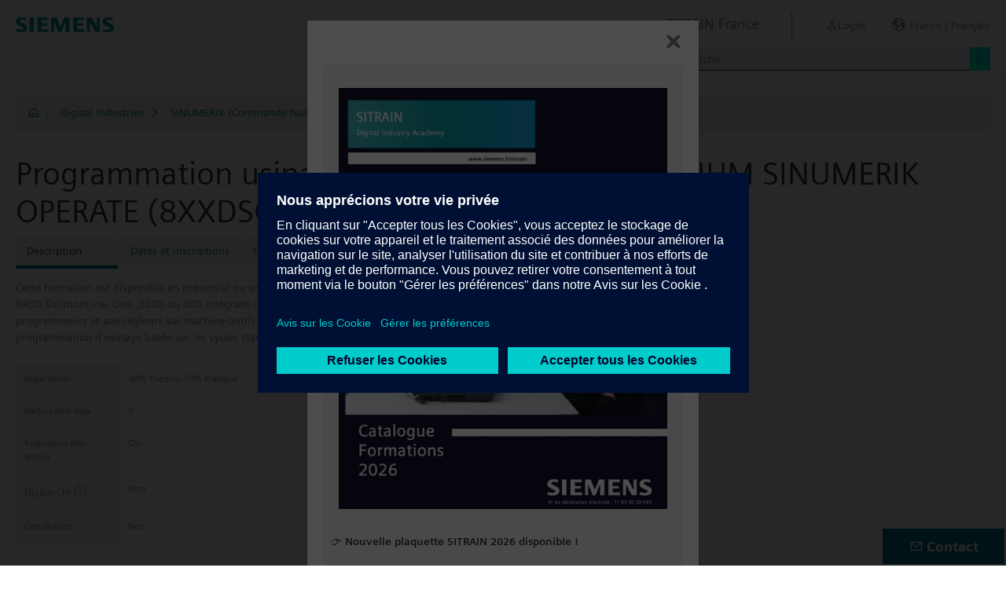

--- FILE ---
content_type: text/html;charset=UTF-8
request_url: https://www.sitrain-learning.siemens.com/FR/fr/rw89073/Programmation-usinage-840D-SL-828D-et-ONE-IHM-SINUMERIK-OPERATE
body_size: 6564
content:

<!DOCTYPE html>
<html lang="fr_FR">

<head>
<!-- START Newton htmlHeader.ftl -->
<meta charset="utf-8">
<meta name="viewport" content="width=device-width, initial-scale=1, shrink-to-fit=no">
<meta http-equiv="x-ua-compatible" content="ie=edge">
<meta http-equiv="Content-Type" content="text/html; charset=utf-8"/>
<meta name="author" content="" />
<meta name="robots" content="all" />
	<meta  name="DC.Title" content="Programmation usinage 840D-SL, 828D et ONE : IHM SINUMERIK OPERATE" />
	<meta  name="DC.Subject" content="Programmation usinage 840D-SL, 828D et ONE : IHM SINUMERIK OPERATE" />
	<meta  name="DC.Description.Abstract" content="Cette formation est disponible en présentiel ou en distanciel. Cette formation concerne les commandes numériques SINUMERIK 840D SolutionLine, One,,828D ou 808 intégrant une Interface Homme Machine [IHM) SINUMERIK Operate. Elle est destinée aux programmeurs et aux régleurs sur machine-outils Les participants se familiarisent avec le maniement de la CN et apprennent la programmation d&#39;usinage basée sur les cycles standard de Perçage, Fraisage et Tournage.&lt;div class=&quot;row mt-4&quot;&gt;&lt;div class=&quot;col-12 col-md-6&quot;&gt;&lt;table class=&quot;sd-key-value-table w-100&quot;&gt;&lt;tbody&gt;&lt;tr&gt;&lt;td&gt;Répartition&lt;/td&gt;&lt;td&gt;30% Théorie, 70% Pratique&lt;/td&gt;&lt;/tr&gt;&lt;tr&gt;&lt;td&gt;Participants max&lt;/td&gt;&lt;td&gt;8&lt;/td&gt;&lt;/tr&gt;&lt;tr&gt;&lt;td&gt;Evaluation des acquis&lt;/td&gt;&lt;td&gt;Oui&lt;/td&gt;&lt;/tr&gt;&lt;tr&gt;&lt;td&gt;&lt;span title=&quot;Formation éligible au titre du Compte Personnel de Formation&quot;&gt;&lt;span&gt;Eligible CPF &lt;span style=&quot;font-size: 12pt;&quot;&gt;&amp;#9432;&lt;/span&gt;&lt;/span&gt;&lt;/span&gt;&lt;/td&gt;&lt;td&gt;Non&lt;/td&gt;&lt;/tr&gt;&lt;tr&gt;&lt;td&gt;Certification&lt;/td&gt;&lt;td&gt;Non&lt;/td&gt;&lt;/tr&gt;&lt;/tr&gt;&lt;/tbody&gt;&lt;/table&gt;&lt;/div&gt;&lt;/div&gt;" />
	<meta  name="description" content="Cette formation est disponible en présentiel ou en distanciel. Cette formation concerne les commandes numériques SINUMERIK 840D SolutionLine, One,,828D ou 808 intégrant une Interface Homme Machine [IHM) SINUMERIK Operate. Elle est destinée aux programmeurs et aux régleurs sur machine-outils Les participants se familiarisent avec le maniement de la CN et apprennent la programmation d&#39;usinage basée sur les cycles standard de Perçage, Fraisage et Tournage.&lt;div class=&quot;row mt-4&quot;&gt;&lt;div class=&quot;col-12 col-md-6&quot;&gt;&lt;table class=&quot;sd-key-value-table w-100&quot;&gt;&lt;tbody&gt;&lt;tr&gt;&lt;td&gt;Répartition&lt;/td&gt;&lt;td&gt;30% Théorie, 70% Pratique&lt;/td&gt;&lt;/tr&gt;&lt;tr&gt;&lt;td&gt;Participants max&lt;/td&gt;&lt;td&gt;8&lt;/td&gt;&lt;/tr&gt;&lt;tr&gt;&lt;td&gt;Evaluation des acquis&lt;/td&gt;&lt;td&gt;Oui&lt;/td&gt;&lt;/tr&gt;&lt;tr&gt;&lt;td&gt;&lt;span title=&quot;Formation éligible au titre du Compte Personnel de Formation&quot;&gt;&lt;span&gt;Eligible CPF &lt;span style=&quot;font-size: 12pt;&quot;&gt;&amp;#9432;&lt;/span&gt;&lt;/span&gt;&lt;/span&gt;&lt;/td&gt;&lt;td&gt;Non&lt;/td&gt;&lt;/tr&gt;&lt;tr&gt;&lt;td&gt;Certification&lt;/td&gt;&lt;td&gt;Non&lt;/td&gt;&lt;/tr&gt;&lt;/tr&gt;&lt;/tbody&gt;&lt;/table&gt;&lt;/div&gt;&lt;/div&gt;" />
	<meta  name="keywords" content="dynamicContentNewton"/>
<meta  name="DC.Language" content="fr" />
<meta  name="Template" content="productPage" />
<title>Programmation usinage 840D-SL, 828D et ONE : IHM SINUMERIK OPERATE (8XXDSO-P1) - SITRAIN France, Siemens Training</title>
<meta  http-equiv="imagetoolbar" content="no" />
<meta  name="copyright" content="Copyright Siemens AG - all rights reserved" />
	<link  rel="canonical" href="https://www.sitrain-learning.siemens.com/FR/fr/rw89073/Programmation-usinage-840D-SL-828D-et-ONE-IHM-SINUMERIK-OPERATE" />

<link  rel="stylesheet" type="text/css" href="/.resources/magnolia-lcg-theme/css/newton/datatables.min.css" media="screen, projection, print" />
<link  rel="stylesheet" type="text/css" href="/.resources/magnolia-lcg-theme/css/newton/bootstrap-datepicker3.standalone.min.css" media="screen, projection, print" />
<link  rel="stylesheet" type="text/css" href="/.resources/magnolia-lcg-theme/css/newton/select2.min.css" media="screen, projection, print" />
<link  rel="stylesheet" type="text/css" href="/.resources/magnolia-lcg-theme/css/newton/softdecc.css" media="screen, projection, print" />

<script src="/.resources/magnolia-lcg-theme/js/newton/jquery-3.6.0.min.js"></script>
<script src="/.resources/magnolia-lcg-theme/js/newton/bootstrap.bundle.min.js"></script>
<script src="/.resources/magnolia-lcg-theme/js/newton/datatables.min.js"></script>
<script src="/.resources/magnolia-lcg-theme/js/newton/bootstrap-autocomplete.min.js"></script>
<script src="/.resources/magnolia-lcg-theme/js/newton/bootstrap-datepicker.min.js"></script>
<script src="/.resources/magnolia-lcg-theme/js/newton/select2.full.min.js"></script>
<script src="/.resources/magnolia-lcg-theme/js/newton/softdecc.js"></script>

<!-- END Newton htmlHeader.ftl --></head>


<body>
	<div id="sdGeneralDataContainer" class="d-none"
		data-webportal='FR-PL'
		data-mainportalkey='PLG'
		data-current='/FR/fr/product/chapter/QA78Z8R/course/7400025/description.do?hash=51db4ae6e82a1fa9dccbf614093a77fb'
		data-current2='/FR/fr/product/chapter/QA78Z8R/course/7400025/description.do?hash=51db4ae6e82a1fa9dccbf614093a77fb'
		data-rwk='89073'
		data-tab=''
		data-lang='fr'
		data-show-toast='/PLG/ajax/getJson.do?url=/FR-PL/fr/ajax/showToast.do&hash=4d5b16161674c037bb22b9d4b12daae9'
		data-ctx-language='fr'
			data-breadcrumb='Home/Digital Industries/SINUMERIK (Commande Numérique)/CN ONE/Programmation/8XXDSO-P1 - Description'
			data-template='productPage'
				data-login='logged_out'
				data-ucountry=''
			data-ctitle='Programmation usinage 840D-SL, 828D et ONE : IHM SINUMERIK OPERATE'
			data-cnumber='FR_8XXDSO-P1'
			data-csegment='FBA'
			data-catname='FR_Industrie'
			data-catnamedetail='Digital Industries'
			data-searchterm=''
			data-resultcount=''
			data-facetlang='[]'
			data-facetcountry='[]'
			data-facettimefrom=''
			data-facettimeto=''
			data-facettheme='[]'
	></div>

<!-- START Newton branding.ftl -->

	<div class="fixed-top sd-search-inactive" id="sd-header">
		<div class="container-fluid sd-content-container">
			<div id="sd-header-left-div">
				<div id="sd-header-logo"><img src="/_images/newton/siemens-logo-newton.png" /></div>
			</div>
			<div id="sd-header-right-div">
				<div id="sd-header-applicationname" class="sd-header-right d-none d-md-inline-block">
					<h5>SITRAIN France</h5>
				</div>
				<div id="sd-header-menu" class="sd-header-right">
					<a id="sd-search-icon" class="sd-mr-30" href="#">
						<span class="sd-icon-Search"></span><span class="d-none d-lg-inline">Recherche</span>
					</a>
						<a id="sd-login-button" class="d-inline-block sd-mr-30" href="#" data-login-action="">
							<span class="sd-icon-User"></span><span class="d-none d-lg-inline">Login</span>
						</a>
					<a id="sd-language-region-button" class="d-inline-block" href="#">
						<span class="icon-globe"></span><span class="d-none d-lg-inline">France | Fran&ccedil;ais</span>
					</a>
				</div>
			</div>
			<div id="sd-header-search" class="row no-gutters ">
				<div class="col-12 col-md-6 offset-md-6 col-lg-4 offset-lg-8">
					<form method="post"
							action='/FR/fr/search/quickSearchText/index.do'
							class="search-loading"
							id="search">
						<div id="sd-header-search-input-wrapper" class="input-group input-group-sm">
							<input type="text" class="form-control sd-site-search-input sd-autocomplete-input" name="query" placeholder="Recherche"
									data-autocomplete-url="/PLG/ajax/getJson.do?url=/searchAutocomplete"
									data-portal-key="FR-PL"
									autocomplete="off" />
							<div class="input-group-append sd-append-icon">
								<button class="btn btn-secondary" type="submit"><span class="sd-icon-Search"></span></button>
							</div>
						</div>
					</form>
				</div>
			</div>

		</div>
	</div>
	<div id="sd-header-spacer" class=""></div>


	<!-- Companion DASHBOARD -->
	<div id="sd-companion-dashboard" class="sd-companion-div sd-companion-close">
		<div class="container-fluid sd-content-container">
			<div class="row no-gutters">
				<div class="col-0 col-md-6 sd-companion-background sd-companion-close"></div>
				<div class="col-12 col-md-6 sd-companion-content">
					<div class="sd-companion-header">
						<button class="close sd-companion-close" type="button" aria-label="Close">
							<span class="icon-close sd-companion-close"></span>
						</button>
					</div>
					<div class="sd-companion-body">
						<h3 class="mt-0 mb-4">Mon tableau de bord</h3>

						<div class="row">
							<div class="sd-dashboard-section col-12 col-lg-6">
								<hr class="my-1"/>
								<div class="d-flex flex-row">
									<div><div class="sd-dashboard-icon sd-dashboard-icon-mydata"><span class="sd-icon-User"></span></div></div>
									<div class="ml-3 flex-grow-1">
										<h3>Mon Profile</h3>
										<ul class="list-unstyled">
											<li><a  href="/FR/fr/userManagement/showUserData.do?hash=a352c449d88f61dcc86e501d6f5733c0" class="link-arrow-right">Mes données</a></li>
										</ul>
									</div>
								</div>
							</div>
							<div class="sd-dashboard-section col-12 col-lg-6">
								<hr class="my-1"/>
								<div class="d-flex flex-row">
									<div><div class="sd-dashboard-icon sd-dashboard-icon-mytraining"><span class="icon-rating"></span></div></div>
									<div class="ml-3 flex-grow-1">
										<h3>MyTraining</h3>
										<ul class="list-unstyled">
											<li><!-- START Newton myLearningLink.ftl -->
<a href="/FR/fr/MyTraining?hash=aae72fff78c77a3775b9cd1aee241358"
		class="link-arrow-right text-nowrap">My Learning</a>
<!-- END Newton myLearningLink.ftl --></li>
											<li><a href="/FR/fr/userManagement/newsletter/show.do?hash=2b75200ca98317afdf99ad70677b3011" class="link-arrow-right">Bulletin d'informations</a></li>
											<li><a href="/FR/fr/approval/responsible/current/list.do?hash=21d442028473ad7a4048bb2b20c10661" class="link-arrow-right">Mes approbations</a></li>
										</ul>
									</div>
								</div>
							</div>
							<div class="col-12 col-md-6 offset-md-6 col-lg-4 offset-lg-8 mt-4">
									<a class="btn btn-primary text-decoration-none float-right col-12 col-md-12 col-lg-9" 
										href="/oidcRedirect/?logout=https%3A%2F%2Fwww.sitrain-learning.siemens.com/oidc/endpoint/logout_response.do">Logout</a>
							</div>
						</div>

					</div>
				</div>
			</div>
		</div>
	</div>

	<!-- Companion LANGAGE/REGION -->
	<div id="sd-companion-language-region" class="sd-companion-div sd-companion-close">
		<div class="container-fluid sd-content-container">
			<div class="row no-gutters">
				<div class="col-0 col-md-6 sd-companion-background sd-companion-close"></div>
				<div class="col-12 col-md-6 sd-companion-content">
					<div class="sd-companion-header">
						<button class="close sd-companion-close" type="button" aria-label="Close">
							<span class="icon-close sd-companion-close"></span>
						</button>
					</div>
					<div class="sd-companion-body">
						<div id="sd-companion-language-region-body"></div>
						<div class="row mt-4">
							<div class="col-12 col-md-6 offset-md-6 col-lg-4 offset-lg-8 mt-5 mb-3">
								<button type="button" class="sd-companion-close btn btn-secondary w-100 d-flex">Fermer</button>
							</div>
						</div>
					</div>
				</div>
			</div>
		</div>
	</div>

	<div id="contact4Modal" class="d-none"><div class="main-block clearfix">
    <p>
	Contact SITRAIN<br />
	Tel.: 0821 801 155 (0.12€ TTC/min)<br />
	E-Mail: <a href="mailto:formation.ad.fr@siemens.com" class="email">formation.ad.fr@siemens.com</a><br />
    </p>		
</div></div>

<!-- END Newton branding.ftl -->
<!-- START Newton breadcrumb.ftl -->


	<div class="sd-content-cluster sd-content-cluster-white pb-0">
		<div class="container-fluid sd-content-container">
			<div class="sd-breadcrumb">
				<div>
					<a href="/FR/fr/index"><span class="sd-icon-Home"></span></a>
					<span class="pl-1">|</span>
				</div>
				<ol>
						    		<li><a href="/FR/fr/rw47734/Digital-Industries" class="sd-bc-link">Digital Industries</a></li>
						    		<li><a href="/FR/fr/rw59037/SINUMERIK-Commande-Numérique" class="sd-bc-link">SINUMERIK (Commande Numérique)</a></li>
						    		<li><a href="/FR/fr/rw74043/CN-ONE" class="sd-bc-link">CN ONE</a></li>
						    		<li><a href="/FR/fr/rw90980/Programmation" class="sd-bc-link">Programmation</a></li>
									<li class="active">8XXDSO-P1 - Description</li>
			    </ol>
			</div>
		</div>
	</div>

<!-- END Newton breadcrumb.ftl -->
<!-- START Newton mainArea.ftl -->

 	<!-- START Newton mainArea:left-content -->
			<!-- START Newton columnLayoutOne.ftl -->

<!-- START Newton contentClusterColorClassInclude.ftl -->
<!-- END Newton contentClusterColorClassInclude.ftl -->	<div class="sd-content-cluster sd-content-cluster-white">
	    <div class="container-fluid sd-content-container">
	        <!-- NEWTON mainColumnParagraphsColumn1 in Newton columnLayoutOne.ftl -->
<!-- START columnLayout.ftl -->

<!-- START Newton courseDescription.ftl -->

<h1 >Programmation usinage 840D-SL, 828D et ONE : IHM SINUMERIK OPERATE (8XXDSO-P1)</h1>

<!-- START Newton productTab.ftl -->



<ul class="sd-tab-nav row no-gutters mb-3">
		<li class=" active">
				<span>Description</span>
		</li>
		<li class=" ">
					<a class="sd-tab-link"href='/FR/fr/rw89073d/Programmation-usinage-840D-SL-828D-et-ONE-IHM-SINUMERIK-OPERATE_Dates_et_Inscription'>Dates et inscriptions</a>
		</li>
		<li class=" ">
					<a class="sd-tab-link" href='/FR/fr/rw89073o/Programmation-usinage-840D-SL-828D-et-ONE-IHM-SINUMERIK-OPERATE_Offre'>Offre</a>
		</li>
</ul>
<!-- END Newton productTab.ftl -->
<!-- START Newton seminarDescription.ftl -->


	<script src="/.resources/magnolia-lcg-theme/js/newton/documentsChecker.js"
	id="sd-download-documents-js-data" 
	data-sd-download-url="/PLG/ajax/getAjax.do?url=/FR-PL/fr/documents/ajax/list.do"
	data-sd-querystring="tcmid=7400025&courseType=course"
	></script>

<div class="row">

		<div class="col-12 col-lg-8">
			<div class="sd-shortDescription"><div><ul class="desc-0"><li class="clear-bullet">Cette formation est disponible en présentiel ou en distanciel. Cette formation concerne les commandes numériques SINUMERIK 840D SolutionLine, One,,828D ou 808 intégrant une Interface Homme Machine [IHM) SINUMERIK Operate. Elle est destinée aux programmeurs et aux régleurs sur machine-outils Les participants se familiarisent avec le maniement de la CN et apprennent la programmation d'usinage basée sur les cycles standard de Perçage, Fraisage et Tournage.<div class="row mt-4"><div class="col-12 col-md-6"><table class="sd-key-value-table w-100"><tbody><tr><td>Répartition</td><td>30% Théorie, 70% Pratique</td></tr><tr><td>Participants max</td><td>8</td></tr><tr><td>Evaluation des acquis</td><td>Oui</td></tr><tr><td><span title="Formation éligible au titre du Compte Personnel de Formation"><span>Eligible CPF <span style="font-size: 12pt;">&#9432;</span></span></span></td><td>Non</td></tr><tr><td>Certification</td><td>Non</td></tr></tr></tbody></table></div></div></li></ul></div></div>
	</div>
	
</div>
<div class="row">
	<div class="col-12 col-lg-8">
		
<!-- START Newton descriptionElementBlock.ftl -->
	<div class="sd-courseDescription-element"><h3>Objectifs</h3><div><ul class="desc-0"><li class="clear-bullet">A l’issue de la formation, le stagiaire sera capable de :<ul class="desc-1"><li>Utiliser le pupitre opérateur et le Tableau de Commande Machine</li><li>Utiliser les écrans standard de conduite machine</li><li>Créer ou modifier un programme-pièce</li><li>Utiliser un programme-pièce</li><li>Introduire des correcteurs d'outils</li><li>Introduire des décalages d'origine</li><li>Tester un programme.</li><li>Travail en mode manuel ( mesure, palpage)</li></ul></li></ul></div></div>
<!-- END Newton descriptionElementBlock.ftl -->

		<div class="row mt-4">
			<div class="col-12 col-md-6">
				<table class="sd-key-value-table w-100 ">
					<tbody>
						<tr>
							<td>Type</td>
							<td>Formation en salle</td>
						</tr>
						<tr>
							<td>Durée</td>
							<td>
5 Jours									(7 heures par jour)
							</td>
						</tr>
						<tr>
							<td>Langue</td>
								<td><span title="Français">fr</span></td>
						</tr>
					</tbody>
				</table>
			</div>
		</div>

<!-- START Newton descriptionElementBlock.ftl -->
	<div class="sd-courseDescription-element"><h3>Groupes cibles</h3><div><ul class="desc-0"><li class="clear-bullet">Programmeurs pièces, Usineurs</li></ul></div></div>
<!-- END Newton descriptionElementBlock.ftl -->

<!-- START Newton descriptionElementBlock.ftl -->
	<div class="sd-courseDescription-element"><h3>Programme / Contenu</h3><div><ul class="desc-0"><li class="clear-bullet">Exploitation :<ul class="desc-1"><li>Stratégie d'utilisation -Travail en mode manuel (mesure, palpage)</li><li>Création de fichiers programmes</li><li>Simulateur graphique intégré</li><li>Sauvegarde des programmes</li><li>Programmation :</li><li>Décalages d'origines, corrections d'outils</li><li>Appels de sous-programmes</li><li>Cycles de perçage, de fraisage et de tournage (ProgramGuide)</li><li>Structure de programme (if, then, else....)</li></ul></li><li class="clear-bullet">Tous ces points sont approfondis par des exercices.</li><li class="clear-bullet">Un temps d’échange avec le formateur est prévu à chaque séquence.</li></ul></div></div>
<!-- END Newton descriptionElementBlock.ftl -->

	</div>
</div>
</div><!-- extra closing of sd-content-container -->
</div><!-- extra closing of sd-content-cluster -->
<div id="sd-courseDescription-rating-target" ></div>
<div class="sd-content-cluster sd-content-cluster-white pt-0"><!-- extra opening of sd-content-container for rating -->
<div class="container-fluid sd-content-container"><!-- extra opening of sd-content-container for rating -->
<div class="row">
	<div id="sd-courseDescription-block-after-rating" class="col-12 col-lg-8">
<!-- START Newton descriptionElementBlock.ftl -->
	<div class="sd-courseDescription-element"><h3>Prérequis</h3><div><ul class="desc-0"><li class="clear-bullet">Notions d'usinage, première expérience en programmation de commande numérique</li><li class="clear-bullet">Notions d'organisation des données sur un disque dur (fichiers, répertoires).</li></ul></div></div>
<!-- END Newton descriptionElementBlock.ftl -->

<!-- START Newton descriptionElementBlock.ftl -->
	<div class="sd-courseDescription-element"><h3>Remarque</h3><div><ul class="desc-0"><li class="clear-bullet">N° d’existence du centre de formation SITRAIN : 11 93 00 205 93</li><li class="clear-bullet">Compétences formateur :</li><li class="clear-bullet">Réalisée par des experts assurant au quotidien des missions techniques auprès des entreprises, formés et qualifiés à la pédagogie des adultes avec un suivi et une actualisation de leurs compétences théoriques, pratiques, et pédagogiques.</li><li class="clear-bullet">Remarques complémentaires :</li><li class="clear-bullet">Ne convient pas aux CN SINUMERIK avec IHM Advanced</li><li class="clear-bullet">Ne sont pas abordées dans ce cours :<ul class="desc-1"><li>Les fonctions spécifiques à la machine</li><li>Le 5 axes</li><li>Le langage évolué (voir 8XXD-P2)</li></ul></li><li class="clear-bullet">Matériel Pédagogique (à titre indicatif par binôme) :<ul class="desc-1"><li>Banc SINUMERIK 840D-SL</li><li>Pupitre Opérateur</li><li>Tableau de commande machine</li><li>Simulation graphique 3D intégrée au pupitre</li><li>Simulateur 3D sur PC (SINUMERIK Machine Simulator)</li></ul></li></ul></div></div>
<!-- END Newton descriptionElementBlock.ftl -->

			<div class="sd-courseDescription-element">
					<h3>
Prix					</h3>
				<div>
2 505 EUR							<br  />
						Prix en EURO HT par personne (repas compris)
				</div>
			</div>

			<div class="sd-courseDescription-element sd-documents-wrapper d-none">
				<h3>
Downloads				</h3>
			</div>

	</div>
</div>
<!-- END Newton seminarDescription.ftl -->
<!-- END Newton courseDescription.ftl -->
<!-- END columnLayout.ftl -->	    </div>
	</div>
<!-- END Newton columnLayoutOne.ftl -->	<!-- END Newton mainArea:left-content -->

	<!-- START Newton mainArea:mainRightColumn -->
	<div class="sd-content-cluster sd-content-cluster-white">
        <div class="container-fluid sd-content-container">
<!-- START rightColumn.ftl -->

<!-- START Newton feedback.ftl -->
<!-- START Newton stars.ftl -->

	<div id="sd-courseDescription-rating-source" class="d-none">
		<div class="sd-content-cluster sd-content-cluster-light mb-4"><!-- extra opening of sd-content-cluster for rating -->
			<div class="container-fluid sd-content-container"><!-- extra opening of sd-content-container for rating -->
				<div class="row">
					<div class="col-12 col-lg-8">
						<div class="sd-courseDescription-element pt-0">
							<h3>Evaluations des participants</h3>
							<p>Nous demandons aux participants d&#39;évaluer la formation en fonction de plusieurs critères. La moyenne de leur évaluation sur le point &quot;Satisfaction générale&quot; est publiée ici.</p>
							<div>
								<span>
									<img src="/_images/newton/stars/star_full.gif" alt="full star" /><img src="/_images/newton/stars/star_full.gif" alt="full star" /><img src="/_images/newton/stars/star_full.gif" alt="full star" /><img src="/_images/newton/stars/star_full.gif" alt="full star" /><img src="/_images/newton/stars/star_full.gif" alt="full star" />
									
									
								</span>
								<span class="pl-2 text-muted">
(4,7 sur 5 pour 8 notes)								</span>
							</div>
						</div>
					</div>
				</div>
			</div><!-- extra closing of sd-content-container for rating -->
		</div><!-- extra closing of sd-content-cluster for rating -->
	</div>

<!-- END Newton stars.ftl --><!-- END Newton feedback.ftl --><!-- END rightColumn.ftl -->
    	</div>
    </div>
	<!-- END Newton mainArea:mainRightColumn -->

<!-- END Newton mainArea.ftl -->
<!-- START Newton footer.ftl -->
	<!-- PAGE TOOL -->
	<div id="sd-floating-page-tool">
<!-- START Newton helperBar.ftl -->




	<a
			data-ste-action="tools.contact"
			href="#"
			class="d-block d-md-inline-block 
				 btn-primary btn btn-lg sd-floating-button  
				sd-general-modal-trigger "
			title="Contact"
			data-sd-modal-body-id="contact4Modal">
		<span class="sd-icon-Email sd-icon-Email-padding"></span><span class="sd-page-tool-item-text">
			Contact
		</span>
	</a>
<!-- END Newton helperBar.ftl -->	</div>

<!-- FOOTER -->
<footer id="sd-footer">
	<div class="container-fluid sd-content-container ">
		<div class="row mb-3">
			<div class="col-md-8 col-lg-10">
				<div id="sd-footer-page-tool">
<!-- START Newton helperBar.ftl -->




	<a
			data-ste-action="tools.notepad"
			href="/FR/fr/notepad/course/7400025/L0ZSL2ZyL3Byb2R1Y3QvY2hhcHRlci9RQTc4WjhSL2NvdXJzZS83NDAwMDI1L2Rlc2NyaXB0aW9uLmRv/add.do?hash=37aa65a0c0f4b1ab089e39b2b0218725"
			class="d-flex align-items-center d-md-inline-block sd-page-tool-item sd-floating-icon-width"
			title="Enregistre un produit dans le bloc- notes" >
		<span class="sd-icon-Favorite sd-floating-icon-width"></span><span class="sd-page-tool-item-text">
			Enregistre un produit dans le bloc- notes
		</span>
	</a><a
			data-ste-action="tools.sharemail"
			href="mailto:?subject=Visite%20ce%20site%20Web&body=J'ai%20trouv%C3%A9%20le%20site%20Web%20suivant%20int%C3%A9ressant%3A%20%3Chttps%3A%2F%2Fwww.sitrain-learning.siemens.com%2FFR%2Ffr%2Frw89073%2FProgrammation-usinage-840D-SL-828D-et-ONE-IHM-SINUMERIK-OPERATE%3E"
			class="d-flex align-items-center d-md-inline-block sd-page-tool-item sd-floating-icon-width"
			title="Recommander ce site" >
		<span class="sd-icon-Share sd-floating-icon-width"></span><span class="sd-page-tool-item-text">
			Recommander ce site
		</span>
	</a><a
			data-ste-action="tools.pdf" target="_blank"
			href="https://www.sitrain-learning.siemens.com/FR/fr/product/chapter/QA78Z8R/course/7400025/pdf.do?hash=1fd9de5d657ccf3c621adbc0b6a2da65"
			class="d-flex align-items-center d-md-inline-block sd-page-tool-item sd-floating-icon-width"
			title="Description du produit comme PDF pour le téléchargement.">
		<span class="sd-icon-Document-PDF sd-floating-icon-width"></span><span class="sd-page-tool-item-text">
			 Description du produit comme PDF pour le téléchargement.
		</span>
	</a>

<!-- END Newton helperBar.ftl -->				</div>
			</div>
			<div class="col-md-4 col-lg-2">
				<div id="sd-footer-social" class="font-weight-bold">
					<a href="https://x.com/siemens" target="_blank"><span class="sd-icon-X"></span></a>
					<a href="https://www.linkedin.com/company/siemens" target="_blank"><span class="sd-icon-Linkedin"></span></a>
					<a href="https://www.facebook.com/Siemens" target="_blank"><span class="sd-icon-Facebook"></span></a>
					<a href="https://www.youtube.com/user/Siemens" target="_blank"><span class="sd-icon-YouTube"></span></a>
					<a href="https://www.instagram.com/siemens/" target="_blank"><span class="sd-icon-Instagram"></span></a>
				</div>
				<div class="d-md-none mt-1">
					<a
						data-ste-action="tools.contact"
						href="#"
						class="btn btn-lg btn-thirdly sd-general-modal-trigger"
						title="Contact"
						data-sd-modal-body-id="contact4Modal">
						Contact
					</a>
				</div>
			</div>
			
			<div class="col-md-8 col-lg-10">
				<div id="sd-footer-general">
					<a href="https://www.siemens.com" class="mr-5 d-block d-md-inline" target="_blank">© Siemens AG 2023 - 2024</a>
<a href="https://www.siemens.com/fr/fr/general/legal.html" class="mr-5 d-block d-md-inline" target="_blank">Information Corporate</a>
<a href="https://www.siemens.com/fr/fr/general/vie-privee.html" class="mr-5 d-block d-md-inline" target="_blank">Vie privée</a>
<a href="https://www.siemens.com/fr/fr/general/politique-de-cookies.html" class="mr-5 d-block d-md-inline" target="_blank">Politique de cookies</a>
<a href="https://www.siemens.com/fr/fr/general/conditionsdutilisation.html" class="mr-5 d-block d-md-inline" target="_blank">Conditions d´utilisation</a>
<a href="https://www.siemens.com/fr/fr/general/digital-id.html" class="mr-5 d-block d-md-inline" target="_blank">Signature Digitale</a>
				</div>
			</div>
			<div class="d-none d-md-block col-md-4 col-lg-2">
				<a
					data-ste-action="tools.contact"
					href="#"
					class="btn btn-lg btn-thirdly text-center sd-general-modal-trigger"
					title="Contact"
					data-sd-modal-body-id="contact4Modal">
					Contact
					<span class="sd-icon-Email ml-2"></span>
				</a>
			</div>
		</div>
	</div>
</footer>


	<!-- GENERAL MODAL -->
<!-- START Newton sdGeneralModal.ftl -->

<div class="modal fade" id="sd-general-modal" tabindex="-1" role="dialog" >
	<div class="modal-dialog" role="document">
		<div class="modal-content">
			<div class="modal-header">
				<h3 class="modal-title">Modal-Title</h3>
				<button type="button" class="close" data-dismiss="modal" aria-label="Close"></button>
			</div>
			<div class="modal-body text-break">Modal-Body</div>
			<div class="modal-footer">
				<button class="btn btn-primary" data-dismiss="modal">Fermer</button>
			</div>
		</div>
	</div>
</div>
<!-- END Newton sdGeneralModal.ftl -->
<!-- END Newton footer.ftl -->

	    <script src="/.resources/magnolia-lcg-theme/js/ote_data.js"></script>
<script src="https://w3.siemens.com/ote/ote_config.js"></script>
<script src="https://w3.siemens.com/osspad3/ote/sitrain/ote.js"></script>

    
    	<script src="//assets.adobedtm.com/5dfc7d97c6fb/b88cd31b2f12/launch-6e75e767cde9.min.js" async></script>
</body>
</html>

--- FILE ---
content_type: text/html;charset=utf-8
request_url: https://www.sitrain-learning.siemens.com/PLG/ajax/getAjax.do?url=/FR-PL/fr/documents/ajax/list.do
body_size: -278
content:
<!-- Start newton list.ftl -->

Pas d&#39;élément à afficher<!-- End newton list.ftl -->
